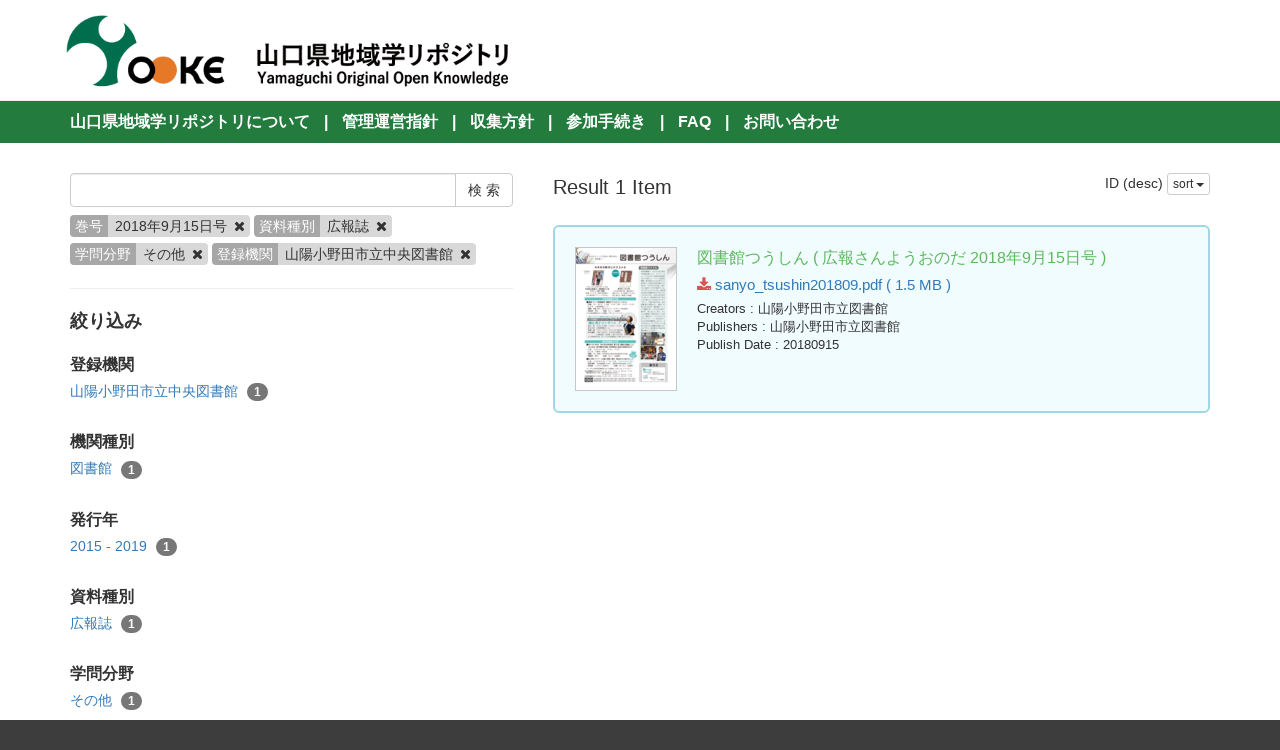

--- FILE ---
content_type: text/html; charset=utf-8
request_url: https://knowledge.lib.yamaguchi-u.ac.jp/en/search?creator_user=23&data_type=type5&scholarship=sonota&sort=id%3Ar&volume_issue=2018%E5%B9%B49%E6%9C%8815%E6%97%A5%E5%8F%B7
body_size: 3141
content:
<!DOCTYPE html>
<html>
<head>
    <title>検 索 - 山口県地域学リポジトリ</title>
    <link rel="stylesheet" href="/assets/application-865873fa57eee384410642cb4420d8be2efae577ef0e333fe2bec66b2ec9c276.css" media="all" data-turbolinks-track="true" />
    <script src="/assets/application-0a3584dc0f316f2aed264854b615b24352b9e38883945efd95c19498438c0a9c.js" data-turbolinks-track="true"></script>
    <meta name="csrf-param" content="authenticity_token" />
<meta name="csrf-token" content="nW3xOEGEaa_IvfxhbMxvw-AgtyziUm292xzIcx5i5opvBtC_vDTgCHtUtQnc4ptonQ4SxQ2rBjnMPWjY0T8cHA" />
    
    <meta charset="UTF-8">
    <meta property="og:type" content="website" />
</head>
<body>
    <nav class="navbar navbar-default navbar-static-top">
        <div class="container">
            <div class="navbar-header">
                <button type="button" class="navbar-toggle collapsed" data-toggle="collapse" data-target="#navbar" aria-expanded="false" aria-controls="navbar">
                    <span class="sr-only">Toggle navigation</span>
                    <span class="icon-bar"></span>
                    <span class="icon-bar"></span>
                    <span class="icon-bar"></span>
                </button>
                <a class="navbar-brand" href="/">
                    <img class="top-header-img" src="/assets/yooke-logo-b85f2cca022816e07da0d1291c98f0913af86078b0df8e944f7f0e37a1f49d93.png" />
                </a>
            </div>
        </div>
    </nav>

    <div class="top-header-menu top-margin-fit">
        <div class="container">
                <span class="delim">|</span> <a href="/en/page/about">山口県地域学リポジトリについて</a>
                <span class="delim">|</span> <a href="/en/page/guidelines">管理運営指針</a>
                <span class="delim">|</span> <a href="/en/page/policy">収集方針</a>
                <span class="delim">|</span> <a href="/en/page/process">参加手続き</a>
                <span class="delim">|</span> <a href="/en/page/faq">FAQ</a>
                <span class="delim">|</span> <a href="/en/page/contact_us">お問い合わせ</a>
        </div>
    </div>

    <div class="main-container">
        <div class="container">
            <div class="row">
    <div class="col-md-10 search-cond-col">
        <form class="search-form" action="/en/search" accept-charset="UTF-8" method="post"><input type="hidden" name="authenticity_token" value="s3v8gYDLYPIUJMmPfTJWGsICxvEIQ-r4hXNqyFWqz7BKzWM6IvB1WywE8jJS617gPccyXK2BUDDMMtMt9RmB1w" autocomplete="off" />
            <div class="input-group">
                <input type="text" name="q" id="q" class="form-control search_input" />
                    <input type="hidden" name="volume_issue" id="volume_issue" value="2018年9月15日号" class="form-control search_input" autocomplete="off" />
                    <input type="hidden" name="data_type" id="data_type" value="type5" class="form-control search_input" autocomplete="off" />
                    <input type="hidden" name="scholarship" id="scholarship" value="sonota" class="form-control search_input" autocomplete="off" />
                    <input type="hidden" name="creator_user" id="creator_user" value="23" class="form-control search_input" autocomplete="off" />
                <span class="input-group-btn">
                    <input type="submit" name="commit" value="検 索" class="btn btn-default" data-disable-with="検 索" />
                </span>
            </div>

            <div class="facet-params">
                        <span class="facet-param"><span class="param-name">巻号</span><span class="param-value">2018年9月15日号 <a href="/en/search?creator_user=23&amp;data_type=type5&amp;scholarship=sonota"><i class="fa fa-times delete-param-btn"></i></a></span></span>
                        <span class="facet-param"><span class="param-name">資料種別</span><span class="param-value">広報誌 <a href="/en/search?creator_user=23&amp;scholarship=sonota&amp;volume_issue=2018%E5%B9%B49%E6%9C%8815%E6%97%A5%E5%8F%B7"><i class="fa fa-times delete-param-btn"></i></a></span></span>
                        <span class="facet-param"><span class="param-name">学問分野</span><span class="param-value">その他 <a href="/en/search?creator_user=23&amp;data_type=type5&amp;volume_issue=2018%E5%B9%B49%E6%9C%8815%E6%97%A5%E5%8F%B7"><i class="fa fa-times delete-param-btn"></i></a></span></span>
                        <span class="facet-param"><span class="param-name">登録機関</span><span class="param-value">山陽小野田市立中央図書館 <a href="/en/search?data_type=type5&amp;scholarship=sonota&amp;volume_issue=2018%E5%B9%B49%E6%9C%8815%E6%97%A5%E5%8F%B7"><i class="fa fa-times delete-param-btn"></i></a></span></span>
            </div>
</form>
        <hr />

        <div class="facet-header-title">絞り込み</div>

        <div class="facet-col">

                <div class="facet-group">
                    <div class="facet-group-name">登録機関</div>
                    <div class="facet-items">
                            <a class="facet-item" href="/en/search?creator_user=23&amp;data_type=type5&amp;scholarship=sonota&amp;volume_issue=2018%E5%B9%B49%E6%9C%8815%E6%97%A5%E5%8F%B7">山陽小野田市立中央図書館 <span class="badge">1</span></a>
                    </div>
                </div>

                <div class="facet-group">
                    <div class="facet-group-name">機関種別</div>
                    <div class="facet-items">
                            <a class="facet-item" href="/en/search?creator_user=23&amp;creator_user_type=library&amp;data_type=type5&amp;scholarship=sonota&amp;volume_issue=2018%E5%B9%B49%E6%9C%8815%E6%97%A5%E5%8F%B7">図書館 <span class="badge">1</span></a>
                    </div>
                </div>

                <div class="facet-group">
                    <div class="facet-group-name">発行年</div>
                    <div class="facet-items">
                            <a class="facet-item" href="/en/search?creator_user=23&amp;data_type=type5&amp;publish_year=2015+-+2019&amp;scholarship=sonota&amp;volume_issue=2018%E5%B9%B49%E6%9C%8815%E6%97%A5%E5%8F%B7">2015 - 2019 <span class="badge">1</span></a>
                    </div>
                </div>

                <div class="facet-group">
                    <div class="facet-group-name">資料種別</div>
                    <div class="facet-items">
                            <a class="facet-item" href="/en/search?creator_user=23&amp;data_type=type5&amp;scholarship=sonota&amp;volume_issue=2018%E5%B9%B49%E6%9C%8815%E6%97%A5%E5%8F%B7">広報誌 <span class="badge">1</span></a>
                    </div>
                </div>

                <div class="facet-group">
                    <div class="facet-group-name">学問分野</div>
                    <div class="facet-items">
                            <a class="facet-item" href="/en/search?creator_user=23&amp;data_type=type5&amp;scholarship=sonota&amp;volume_issue=2018%E5%B9%B49%E6%9C%8815%E6%97%A5%E5%8F%B7">その他 <span class="badge">1</span></a>
                    </div>
                </div>


                <div class="facet-group">
                    <div class="facet-group-name">巻号</div>
                    <div class="facet-items">
                            <a class="facet-item" href="/en/search?creator_user=23&amp;data_type=type5&amp;scholarship=sonota&amp;volume_issue=2018%E5%B9%B49%E6%9C%8815%E6%97%A5%E5%8F%B7">2018年9月15日号 <span class="badge">1</span></a>
                    </div>
                </div>

        </div>
    </div>
    <div class="col-md-14">

            <div class="left-side search-result">Result 1 Item</div>
            <div class="result-header-items">
                <div class="sort-field-select result-header-item">
    <span class="current-sort-field">ID (desc)<span>
    <div class="btn-group">
        <button class="btn btn-default btn-xs dropdown-toggle" type="button" data-toggle="dropdown">
        sort <span class="caret"></span>
        </button>
         <ul class="dropdown-menu pull-right">
            <li><a href="/en/search?creator_user=23&amp;data_type=type5&amp;scholarship=sonota&amp;sort=none&amp;volume_issue=2018%E5%B9%B49%E6%9C%8815%E6%97%A5%E5%8F%B7">None</a></li>
            <li><a href="/en/search?creator_user=23&amp;data_type=type5&amp;scholarship=sonota&amp;sort=id&amp;volume_issue=2018%E5%B9%B49%E6%9C%8815%E6%97%A5%E5%8F%B7">ID(asc)</a></li>
            <li><a href="/en/search?creator_user=23&amp;data_type=type5&amp;scholarship=sonota&amp;sort=id%3Ar&amp;volume_issue=2018%E5%B9%B49%E6%9C%8815%E6%97%A5%E5%8F%B7">ID(desc)</a></li>
            <li><a href="/en/search?creator_user=23&amp;data_type=type5&amp;scholarship=sonota&amp;sort=updated_at&amp;volume_issue=2018%E5%B9%B49%E6%9C%8815%E6%97%A5%E5%8F%B7">公開日 (asc)</a></li>
            <li><a href="/en/search?creator_user=23&amp;data_type=type5&amp;scholarship=sonota&amp;sort=updated_at%3Ar&amp;volume_issue=2018%E5%B9%B49%E6%9C%8815%E6%97%A5%E5%8F%B7">公開日 (desc)</a></li>
            <li><a href="/en/search?creator_user=23&amp;data_type=type5&amp;scholarship=sonota&amp;sort=publish_date&amp;volume_issue=2018%E5%B9%B49%E6%9C%8815%E6%97%A5%E5%8F%B7">発行年月日 (asc)</a></li>
            <li><a href="/en/search?creator_user=23&amp;data_type=type5&amp;scholarship=sonota&amp;sort=publish_date%3Ar&amp;volume_issue=2018%E5%B9%B49%E6%9C%8815%E6%97%A5%E5%8F%B7">発行年月日 (desc)</a></li>
            <li><a href="/en/search?creator_user=23&amp;data_type=type5&amp;scholarship=sonota&amp;sort=submmiter&amp;volume_issue=2018%E5%B9%B49%E6%9C%8815%E6%97%A5%E5%8F%B7">発行機関 (asc)</a></li>
            <li><a href="/en/search?creator_user=23&amp;data_type=type5&amp;scholarship=sonota&amp;sort=submmiter%3Ar&amp;volume_issue=2018%E5%B9%B49%E6%9C%8815%E6%97%A5%E5%8F%B7">発行機関 (desc)</a></li>
        </ul>
    </div>
</div>

            </div>

            <div class="document-list">

                    <div class="document-list-item">
                        <div class="document-result-container" data-url="/en/search/item/407">
                            <table>
                                <tr>
                                    <td class="thumnail">
                                            <img src="/en/407/thumnail.png" />
                                    </td>
                                    <td class="meta">
                                        <div class="list-title">
                                            図書館つうしん
                                                ( 広報さんようおのだ
                                                
                                                2018年9月15日号
                                                 )
                                        </div>
                                        <div class="attach-file-fields">
                                                    <div><a target="_blank" href="/files/407/524.pdf"> <i class="fa fa-download"></i> sanyo_tsushin201809.pdf ( 1.5 MB )</a></div>
                                        </div>
                                            <div class="fields">
                                                <span class="field_name">Creators</span> : 山陽小野田市立図書館
                                            </div>
                                            <div class="fields">
                                                <span class="field_name">Publishers</span> : 山陽小野田市立図書館
                                            </div>
                                            <div class="fields">
                                                <span class="field_name">Publish Date</span> : 20180915
                                            </div>
                                    </td>
                                </tr>
                            </table>
                            <div class="search-show-loading"><i class="fa fa-refresh fa-spin"></i></div>
                        </div>
                        <div class="document-detail-container"></div>
                    </div>

            </div>

            <div class="paginate-holder">
                
            </div>
    </div></div>



        </div>
    </div>

    <footer>
        <div class="footer">
            <div class="container">
                <div class="footer"> <div class="container"> Yamaguchi Prefecture Regionology Repository Office<br> <a href="https://library.pref.yamaguchi.lg.jp/" TARGET="_blank">Yamaguchi Prefectural Library</a><br> <a href="http://www.lib.yamaguchi-u.ac.jp//" TARGET="_blank">Yamaguchi University Library</a><br> <a href="https://www.ypu.jp/library/ypulib/" TARGET="_blank">Yamaguchi Prefectural University Library</a><br> Copyright© Yamaguchi University, All Rights Reserved.<br> Since 2017 </div> </div>
            </div>
        </div>
    </footer>

    <div id="loading"><i class="fa fa-refresh fa-spin"></i></div>

</body>
</html>
